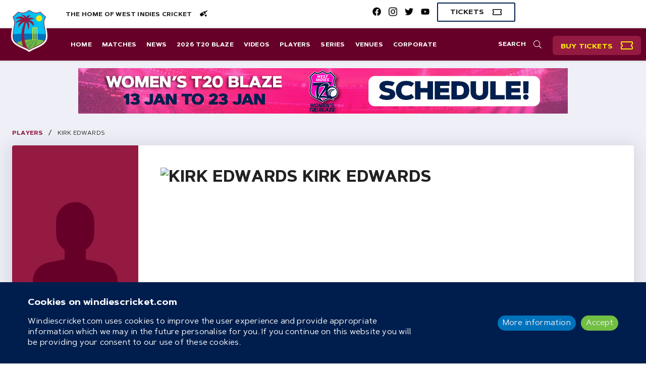

--- FILE ---
content_type: text/html; charset=utf-8
request_url: https://www.google.com/recaptcha/api2/aframe
body_size: 268
content:
<!DOCTYPE HTML><html><head><meta http-equiv="content-type" content="text/html; charset=UTF-8"></head><body><script nonce="24ErA22n2ZGXqUv39QQlsQ">/** Anti-fraud and anti-abuse applications only. See google.com/recaptcha */ try{var clients={'sodar':'https://pagead2.googlesyndication.com/pagead/sodar?'};window.addEventListener("message",function(a){try{if(a.source===window.parent){var b=JSON.parse(a.data);var c=clients[b['id']];if(c){var d=document.createElement('img');d.src=c+b['params']+'&rc='+(localStorage.getItem("rc::a")?sessionStorage.getItem("rc::b"):"");window.document.body.appendChild(d);sessionStorage.setItem("rc::e",parseInt(sessionStorage.getItem("rc::e")||0)+1);localStorage.setItem("rc::h",'1769007446947');}}}catch(b){}});window.parent.postMessage("_grecaptcha_ready", "*");}catch(b){}</script></body></html>